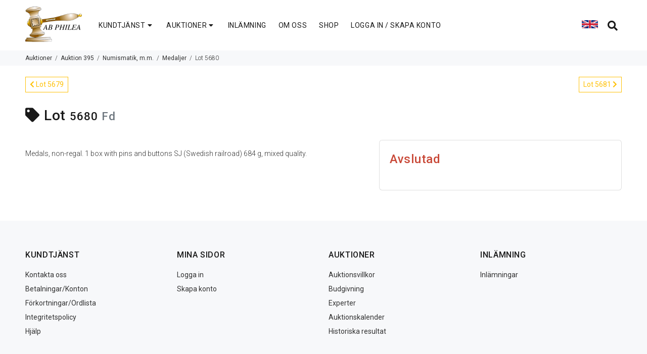

--- FILE ---
content_type: text/html; charset=UTF-8
request_url: https://www.philea.se/sv/product/98427
body_size: 4909
content:
<!DOCTYPE html>
<html lang="sv">
<head>
	<meta charset="utf-8">
    <title>Lot 5680 - Numismatik, m.m. / Medaljer, Auktion 395 - AB Philea</title>


    <meta name="description" content="AB Philea anordnar åtta internationella auktioner per år. Vi säljer frimärken, samlingar, brev, vykort och mynt från hela världen.">
    <meta name="keywords" content="AB Philea, philately, stamps, stamp, philatelic, numismatics, coins, thematics, auctions, collections, filateli, frimärke, frimärken, numismatik, mynt, auktion, auktioner, frimärksauktion, frimärksauktioner, frimärkssamlingar">
	<meta name="viewport" content="width=device-width, initial-scale=1, shrink-to-fit=no">
	<link rel="stylesheet" href="https://www.philea.se/theme/css/theme.css">

    <link rel="icon" href="https://www.philea.se/img/fav/philea32x32.png" sizes="32x32">
    <link rel="icon" href="https://www.philea.se/img/fav/philea192x192.png" sizes="192x192">
    <link rel="apple-touch-icon-precomposed" href="https://www.philea.se/img/fav/philea180x180.png">
    <meta name="msapplication-TileImage" content="https://www.philea.se/img/fav/philea270x270.png">

    <link href="https://www.philea.se/css/toastr.min.css" rel="stylesheet">
    <link href="https://www.philea.se/css/custom.css" rel="stylesheet">
    <link href="https://www.philea.se/fonts/fa/css/all.min.css" rel="stylesheet">
    <link media="all" type="text/css" rel="stylesheet" href="https://www.philea.se/css/jquery.fancybox.min.css">

    <script async src="https://www.googletagmanager.com/gtag/js?id=UA-19351352-1"></script>
    <script>
        window.dataLayer = window.dataLayer || [];
        function gtag(){dataLayer.push(arguments);}
        gtag('js', new Date());
        gtag('config', 'UA-19351352-1', {
            cookie_flags: 'max-age=7200;secure;samesite=none'
        });
    </script>
</head>
<body>
<header>
    <div id="auction-msg" class="modal" tabindex="-1" role="dialog" aria-labelledby="Modal" aria-hidden="true">
        <div class="modal-dialog modal-lg">
            <div class="modal-content">
            </div>
        </div>
	</div>
	            <div id="auctionInfoHeader" class="hidden">
    		<div class="container">
            <div class="row">
                <div class="col-sm-12 text-right">
                    <ul id="auctionStatus">
                                        </ul>
                </div>
            </div>
		</div>
	</div>

    <!-- tt-mobile menu -->
	<nav class="panel-menu">
		<ul>
            <li>
                <a href="https://www.philea.se/sv/page/contact-us">KUNDTJÄNST</a>
				<ul>
                                    <li><a href="https://www.philea.se/index.php/sv/page/contact-us">Kontakta oss</a></li>
                                    <li><a href="https://www.philea.se/index.php/sv/page/payments">Betalningar/Konton</a></li>
                                    <li><a href="https://www.philea.se/index.php/sv/page/glossary">Förkortningar/Ordlista</a></li>
                                    <li><a href="https://www.philea.se/index.php/sv/page/integrity-policy">Integritetspolicy</a></li>
                                    <li><a href="https://www.philea.se/index.php/sv/page/help">Hjälp</a></li>
                				</ul>
			</li>
            <li>
                <a href="https://www.philea.se/sv">AUKTIONER</a>
				<ul>
                    <li><a href="https://www.philea.se/sv">Aktuella auktioner</a></li>
                    <li><a href="https://www.philea.se/sv/auction-calendar">Auktionskalender</a></li>
                                    <li><a href="https://www.philea.se/sv/page/conditions-of-sale">Auktionsvillkor</a></li>
                                    <li><a href="https://www.philea.se/sv/page/bidding-information">Budgivning</a></li>
                                    <li><a href="https://www.philea.se/sv/page/experts">Experter</a></li>
                                                            <li><a target="_blank" href="https://www.philea.se/historik/results.php?lang=sv">Historiska resultat</a></li>
                    				</ul>
			</li>
            <li>
                <a href="https://www.philea.se/sv/page/how-to-consign">INLÄMNING</a>
			</li>
            <li>
                <a href="https://www.philea.se/sv/page/help">HJÄLP</a>
			</li>
            <li>
                            <a href="https://www.philea.se/sv/login">LOGGA IN / SKAPA KONTO</a>
            			</li>
		</ul>

		<div class="mm-navbtn-names">
			<div class="mm-closebtn">Stäng</div>
			<div class="mm-backbtn">Tillbaka</div>
		</div>
	</nav>
	<!-- tt-mobile-header -->
	<div class="tt-mobile-header">
		<div class="container-fluid">
			<div class="tt-header-row">
				<div class="tt-mobile-parent-menu">
					<div class="tt-menu-toggle">
						<i class="icon-03"></i>
					</div>
				</div>
				<div class="tt-mobile-parent-lang tt-parent-box">
                                                                                            <a href="https://www.philea.se/en/product/98427"><img width="80%" src="https://www.philea.se/img/flags/en.png" /></a>
                                                    </div>
				<!-- search -->
				<div class="tt-mobile-parent-search tt-parent-box"></div>
				<!-- /search -->
				<!-- account -->
				<div class="tt-mobile-parent-account tt-parent-box "></div>
				<!-- /account -->
				<!-- cart -->
            				<!-- /cart -->
			</div>
		</div>
	</div>
	<!-- tt-desktop-header -->
	<div class="tt-desktop-header">
		<div class="container">
			<div class="tt-header-holder">
				<div class="tt-col-obj tt-obj-logo">
					<!-- logo -->
					<a class="tt-logo tt-logo-alignment" href="https://www.philea.se/sv"><img src="https://www.philea.se/img/philea-100.png" alt="AB Philea"></a>
					<!-- /logo -->
				</div>
				<div class="tt-col-obj tt-obj-menu">
					<!-- tt-menu -->
					<div class="tt-desctop-parent-menu tt-parent-box">
						<div class="tt-desctop-menu">
							<nav>
								<ul>
									<li class="dropdown tt-megamenu-col-01">
										<a href="https://www.philea.se/sv/page/contact-us">KUNDTJÄNST <i class="fa fa-fw fa-caret-down"></i></a>
										<div class="dropdown-menu">
											<div class="row tt-col-list">
												<div class="col">
													<ul class="tt-megamenu-submenu">
                                                                                                            <li><a href="https://www.philea.se/index.php/sv/page/contact-us">Kontakta oss</a></li>
                                                                                                            <li><a href="https://www.philea.se/index.php/sv/page/payments">Betalningar/Konton</a></li>
                                                                                                            <li><a href="https://www.philea.se/index.php/sv/page/glossary">Förkortningar/Ordlista</a></li>
                                                                                                            <li><a href="https://www.philea.se/index.php/sv/page/integrity-policy">Integritetspolicy</a></li>
                                                                                                            <li><a href="https://www.philea.se/index.php/sv/page/help">Hjälp</a></li>
                                                    													</ul>
												</div>
											</div>
										</div>
									</li>
									<li class="dropdown tt-megamenu-col-01">
										<a href="https://www.philea.se/sv">AUKTIONER <i class="fa fa-fw fa-caret-down"></i></a>
										<div class="dropdown-menu">
											<div class="row tt-col-list">
												<div class="col">
													<ul class="tt-megamenu-submenu">
														<li><a href="https://www.philea.se/sv">Aktuella auktioner</a></li>
														<li><a href="https://www.philea.se/sv/auction-calendar">Auktionskalender</a></li>
                                                                                                            <li><a href="https://www.philea.se/sv/page/conditions-of-sale">Auktionsvillkor</a></li>
                                                                                                            <li><a href="https://www.philea.se/sv/page/bidding-information">Budgivning</a></li>
                                                                                                            <li><a href="https://www.philea.se/sv/page/experts">Experter</a></li>
                                                                                                                                                                <li><a target="_blank" href="https://www.philea.se/historik/results.php?lang=sv">Historiska resultat</a></li>
                                                    													</ul>
												</div>
											</div>
										</div>
									</li>

									<li class="dropdown tt-megamenu-col-01">
										<a href="https://www.philea.se/sv/page/how-to-consign">INLÄMNING</a>
                                    </li>

									<li class="dropdown tt-megamenu-col-01">
                                        <a href="https://www.philea.se/sv/page/about-us">OM OSS</a>
                                    </li>

									<li class="dropdown tt-megamenu-col-01">
                                        <a href="https://www.philea.se/shop" target="_blank">SHOP</a>
                                    </li>

                                    									<li class="dropdown">
										<a href="https://www.philea.se/sv/login">LOGGA IN / SKAPA KONTO</a>
                                                                        </li>
								</ul>
							</nav>
						</div>
					</div>
					<!-- /tt-menu -->
				</div>
				<div class="tt-col-obj tt-obj-options obj-move-right">
					<div class="tt-desctop-parent-lang tt-parent-box">
						<div class="tt-lang tt-dropdown-obj">
                                                                                                                                    <a href="https://www.philea.se/en/product/98427"><img width="80%" src="https://www.philea.se/img/flags/en.png" /></a>
                                                                            </div>
                    </div>
					<!-- tt-search -->
					<div class="tt-desctop-parent-search tt-parent-box">
						<div class="tt-search tt-dropdown-obj">
							<button class="tt-dropdown-toggle">
								<i class="fa fa-search"></i>
							</button>
							<div class="tt-dropdown-menu">
								<div class="container">
                                        <form method="GET" action="https://www.philea.se/sv/product/search/standard" accept-charset="UTF-8" autocomplete="off" role="form">
										<div class="tt-col">
											<input minlength="1" name="text" type="text" class="tt-search-input" style="background-color:#f5f5f5;padding:10px;" placeholder="Sökord">
											<button class="tt-btn-search" type="submit"></button>
										</div>
										<div class="tt-col">
											<button class="tt-btn-close icon-g-80"></button>
										</div>
										<div class="tt-info-text">
                                            Fritextsökning på alla aktuella auktioner (kommande, pågående och restförsäljning)
										</div>
										<div class="search-results">
										</div>
									</form>
								</div>
							</div>
						</div>
					</div>
					<!-- /tt-search -->
					<!-- tt-cart -->
                					<!-- /tt-cart -->
					<!-- tt-account -->
					<div class="tt-desctop-parent-account tt-parent-box tt-hidden-desctope">
						<div class="tt-account tt-dropdown-obj">
							<button class="tt-dropdown-toggle"><i class="fa fa-user"></i></button>
							<div class="tt-dropdown-menu">
								<div class="tt-mobile-add">
									<button class="tt-close">Stäng</button>
								</div>
								<div class="tt-dropdown-inner">
									<ul>
                                    									    <li><a href="https://www.philea.se/sv/login"><i class="icon-f-76"></i>Logga in</a></li>
									    <li><a href="https://www.philea.se/sv/register"><i class="icon-f-94"></i>Skapa konto</a></li>
                                    									</ul>
								</div>
							</div>
						</div>
					</div>
				</div>
			</div>
		</div>
	</div>
	<!-- stuck nav -->
	<div class="tt-stuck-nav">
		<div class="container">
			<div class="tt-header-row ">
				<div class="tt-stuck-parent-menu"></div>
				<div class="tt-stuck-parent-lang tt-parent-box">
                                                                                            <a href="https://www.philea.se/en/product/98427"><img width="80%" src="https://www.philea.se/img/flags/en.png" /></a>
                                                    </div>
				<div class="tt-stuck-parent-search tt-parent-box"></div>
				<div class="tt-stuck-parent-account tt-parent-box tt-hidden-desctope"></div>
				<div class="tt-stuck-parent-cart tt-parent-box"></div>
			</div>
		</div>
	</div>
</header>
    <div class="tt-breadcrumb">
    <div class="container">
        <ul>
            <li><a href="https://www.philea.se/sv">Auktioner</a></li>
            <li><a href="https://www.philea.se/sv/auction/1624">Auktion 395</a></li>
                        <li><a href="https://www.philea.se/sv/product/search/standard?auction=1624&category=1005">Numismatik, m.m.</a></li>
                        <li><a href="https://www.philea.se/sv/product/search/standard?auction=1624&category=59">Medaljer</a></li>
                        <li>Lot 5680</li>
        </ul>
    </div>
</div>
<br/>
<div id="tt-pageContent">
    <div class="container">
                    <div class="row mb-3">
            <div class="col-6">
                            <a href="https://www.philea.se/sv/product/98010" class="btn btn-sm btn-outline-warning"><i class="fa fa-chevron-left"></i> Lot 5679 </a>
                        </div>
            <div class="col-6 text-right">
                            <a href="https://www.philea.se/sv/product/98725" class="btn btn-sm btn-outline-warning">Lot 5681 <i class="fa fa-chevron-right"></i></a>
                        </div>
        </div>
            <h1 id="lot-header" style="font-size:2em;">
            <span class="fa fa-tag"></span> Lot <small>5680</small> <small class="text-muted">Fd</small>
                </h1>
        <div class="row">
            <div class="col-lg-7">
                <p style="font-size:1em;">Medals, non-regal. 1 box with pins and buttons SJ (Swedish railroad) 684 g, mixed quality.</p><br />
                
                <div class="row" id="links">
                                </div>
                            </div>
            <div class="col-lg-5">
                <div class="card" id="bid-panel">
            <div class="card-body">
                            <h4 class="text-danger">Avslutad</h4>
                        </div> <!-- card body -->
            </div> <!-- card -->
            </div>
        </div>
    </div>
</div>


<footer>
	<div class="tt-footer-col tt-color-scheme-01">
		<div class="container">
			<div class="row">
				<div class="col-md-6 col-lg-3 col-xl-3">
					<div class="tt-mobile-collapse">
						<h4 class="tt-collapse-title">
                            KUNDTJÄNST
						</h4>
						<div class="tt-collapse-content">
							<ul class="tt-list">
                                                            <li><a href="https://www.philea.se/index.php/sv/page/contact-us">Kontakta oss</a></li>
                                                            <li><a href="https://www.philea.se/index.php/sv/page/payments">Betalningar/Konton</a></li>
                                                            <li><a href="https://www.philea.se/index.php/sv/page/glossary">Förkortningar/Ordlista</a></li>
                                                            <li><a href="https://www.philea.se/index.php/sv/page/integrity-policy">Integritetspolicy</a></li>
                                                            <li><a href="https://www.philea.se/index.php/sv/page/help">Hjälp</a></li>
                            							</ul>
						</div>
					</div>
				</div>
				<div class="col-md-6 col-lg-3 col-xl-3">
					<div class="tt-mobile-collapse">
						<h4 class="tt-collapse-title">
                            MINA SIDOR
						</h4>
						<div class="tt-collapse-content">
							<ul class="tt-list">
                                                                    <li><a href="https://www.philea.se/sv/login">Logga in</a></li>
                                    <li><a href="https://www.philea.se/sv/register">Skapa konto</a></li>
                                							</ul>
						</div>
					</div>
				</div>
				<div class="col-md-6 col-lg-3 col-xl-3">
					<div class="tt-mobile-collapse">
						<h4 class="tt-collapse-title">
                            AUKTIONER
						</h4>
						<div class="tt-collapse-content">
							<ul class="tt-list">
                                                            <li><a href="https://www.philea.se/sv/page/conditions-of-sale">Auktionsvillkor</a></li>
                                                            <li><a href="https://www.philea.se/sv/page/bidding-information">Budgivning</a></li>
                                                            <li><a href="https://www.philea.se/sv/page/experts">Experter</a></li>
                                                            <li><a href="https://www.philea.se/sv/auction-calendar">Auktionskalender</a></li>
                                                                    <li><a target="_blank" href="https://www.philea.se/historik/results.php?lang=sv">Historiska resultat</a></li>
                                							</ul>
						</div>
					</div>
				</div>
				<div class="col-md-6 col-lg-3 col-xl-3">
					<div class="tt-mobile-collapse">
						<h4 class="tt-collapse-title">
                            INLÄMNING
						</h4>
						<div class="tt-collapse-content">
							<ul class="tt-list">
                                                            <li><a href="https://www.philea.se/sv/page/consignments">Inlämningar</a></li>
                            							</ul>
						</div>
					</div>
				</div>
				<div class="col-md-6 col-lg-3 col-xl-3">
					<div class="tt-mobile-collapse">
						<h4 class="tt-collapse-title">
                            HUVUDKONTOR
						</h4>
						<div class="tt-collapse-content">
							<address>
								<p><span>Adress:</span> <br/>AB Philea<br/>Svartensgatan 6<br/>116 20 Stockholm</p>
								<p><span>Telefon</span> <br/>08-640 09 78</p>
								<p><span>Öppettider:</span> <br/>Måndag till fredag 10:00-12:00, 13:00-17:00 efter tidsbokning</p>
								<p><span>E-mail:</span> <br/><a href="mailto:customerservice@philea.se">customerservice@philea.se</a></p>
							</address>
                            <p><a href="https://www.philea.se/sv/page/contact-us">Klicka här för övriga kontor</a></p>
						</div>
					</div>
				</div>
				<div class="col-md-6 col-lg-3 col-xl-3">
					<div class="tt-mobile-collapse">
						<h4 class="tt-collapse-title">
                            LÄNKAR
						</h4>
						<div class="tt-collapse-content">
							<ul class="tt-list">
								<li><a target="_blank" href="https://www.mimir.se/">Mimir AB</a></li>
								<li><a target="_blank" href="https://www.myntkompaniet.se/">Myntkompaniet</a></li>
								<li><a target="_blank" href="https://www.philea.se/shop/">Philea Shop</a></li>
								<li><a target="_blank" href="https://filateli.se/">Nordisk Filateli</a></li>
								<li><a target="_blank" rel="nofollow" href="https://www.xe.com/currencyconverter/convert/?From=USD&To=SEK">Valutakonverterare</a></li>
							</ul>
						</div>
					</div>
				</div>
				<div class="col-md-6 col-lg-6 col-xl-6">
				</div>
			</div>
		</div>
	</div>
	<div class="tt-footer-custom">
		<div class="container">
			<div class="tt-row">
				<div class="tt-col-left">
					<div class="tt-col-item tt-logo-col">
					</div>
					<div class="tt-col-item">
						<!-- copyright -->
						<div class="tt-box-copyright">
							&copy; AB Philea 2020. All Rights Reserved
						</div>
						<!-- /copyright -->
					</div>
				</div>
				<div class="tt-col-right">
					<div class="tt-col-item">
						<!-- payment-list -->
						<ul class="tt-payment-list">

                            <li><img height="60" src="https://www.uc.se/ucsigill2/sigill?org=5563261949&amp;language=swe&amp;product=lsa&amp;fontcolor=b" style="border:0;" alt=""/></li>
						</ul>
						<!-- /payment-list -->
					</div>
				</div>
			</div>
		</div>
	</div>
</footer>
<!-- <a href="#" class="tt-back-to-top">BACK TO TOP</a> -->
<script>
    var socketHost = "https://philea.se:3000";
    var siteUrl = "https://www.philea.se";
    window.lc = {
        submit_bid: "Lägg bud",
        submit_direct_bid: "Lägg bud direkt",
        seconds_left: "sekunder kvar",
        bid_leading: "Ledande bud",
        overbid: "Överbjuden",
        overbid_tie: "Överbjuden (tidigare bud)",
        bid_low: "Någon annan har bjudit över dig. Om du önskar så kan du höja budet",
        bid_invalid: "Angivet bud är felaktigt, var god försök igen.",
        leading_bid: "Ledande bud",
        countdown_aborted: "Nedräkning avbruten.",
        error_occured: "Ett fel har uppstått",
        watchlist: "Bevakade objekt",
        added_to_watchlist: "Produkten har lagts till i listan.",
        not_added_to_watchlist: "Produkten har inte lagts till i din bevakningslista. Var god försök igen.",
        removed_from_watchlist: "Produkten har tagits bort från din bevakningslista.",
        not_removed_from_watchlist: "Produkten togs inte bort från din bevakningslista. Var god försök igen.",
        my_bid: "Mitt bud",
        room_bid: "Bud i salen",
        internet_bid: "Internetbud",
        commission_bid: "Skriftligt bud",
        current_bid: "Aktuellt bud",
        no_bids: "Inga bud",
        confirm_high_bid: "Hög budnivå",
        confirm_high_bid_text: "Ditt bud är mer än 10 gånger högre än nuvarande budnivå.",
        confirm_bid: "Godkänn bud",
        exists_in_cart: "Finns i din budkorg"
    };
</script>
<script src="https://www.philea.se/js/bs/popper.min.js"></script>
<script src="https://www.philea.se/theme/external/jquery/jquery.min.js"></script>
<script src="https://www.philea.se/theme/external/bootstrap/js/bootstrap.min.js"></script>
<script src="https://www.philea.se/theme/external/slick/slick.min.js"></script>
<script src="https://www.philea.se/theme/external/perfect-scrollbar/perfect-scrollbar.min.js"></script>
<script src="https://www.philea.se/theme/external/panelmenu/panelmenu.js"></script>
<script src="https://www.philea.se/theme/external/instafeed/instafeed.min.js"></script>
<script src="https://www.philea.se/theme/external/countdown/jquery.plugin.min.js"></script>
<script src="https://www.philea.se/theme/external/countdown/jquery.countdown.min.js"></script>
<script src="https://www.philea.se/theme/external/lazyLoad/lazyload.min.js"></script>
<script src="https://www.philea.se/theme/js/main.js"></script>
<script src="https://www.philea.se/theme/external/form/jquery.form.js"></script>
<script src="https://www.philea.se/theme/external/form/jquery.validate.min.js"></script>
<script src="https://www.philea.se/theme/external/form/jquery.form-init.js"></script>
<script src="https://www.philea.se/js/utils.js"></script>

<script src="https://philea.se:3000/socket.io/socket.io.js"></script>

<script src="https://www.philea.se/js/auction/announcer.js"></script>

<script src="https://philea.se:3000/socket.io/socket.io.js"></script>

<script src="https://www.philea.se/js/lib/toastr.min.js"></script>

<script src="https://www.philea.se/js/auction/common.js"></script>

<script src="https://www.philea.se/js/lib/jquery-ui.min.js"></script>

<script src="https://www.philea.se/js/auction/product.js"></script>

<script src="https://www.philea.se/js/lib/jquery.fancybox.min.js"></script>

<script type="text/javascript">
function updateBidBox() {
    url = 'https://www.philea.se/sv/product/bid/98427';

    $.get(url).always(function(response) {
        if (response) {
            $('#bidBox').html(response).promise().done(function() {
                ProductUpdates.init();
            });
        }
    });
}
</script>


</body>
</html>


--- FILE ---
content_type: application/javascript
request_url: https://www.philea.se/js/utils.js
body_size: 687
content:
Util = {

    init: function() {
        Util.bindShowHelp();
        Util.bindHideCartWarning();
    },

    bindShowHelp: function() {
        $('.show-help').click(function(e) {

            e.preventDefault();
            url = $(this).attr('href');
            Util.handleShowHelp(url);
        });
    },

    bindHideCartWarning: function() {
        // Use event delegation to handle dynamically loaded content
        $(document).off('click', '#hideCartWarning').on('click', '#hideCartWarning', function(e) {
            e.preventDefault();
            var url = $(this).attr('href');
            Util.handleHideCartWarning(url);
        });
    },

    handleShowHelp: function(url) {
        $('.modal-content').load(url);
        $('#auction-msg').modal({
            show: true,
        });
    },

    handleUpdateCart: function() {
        var url = $('#cart').attr('data-url');
        if (url == undefined) {
            return false;
        }

        $.get(url)
            .done(function(response) {
                if (response) {
                    $('.tt-cart').html(response).promise().done(function() {
                        // No need to rebind since we're using event delegation now
                    });
                }
            })
            .fail(function(xhr, status, error) {
                console.error('Failed to update cart:', error);
            });
    },

    handleHideCartWarning: function(url) {
        if (!url) {
            console.error('No URL provided for hiding cart warning');
            return;
        }

        $.get(url)
            .done(function(response) {
                if (response && response.success) {
                    $('#cart-msg').fadeOut(300, function() {
                        Util.handleUpdateCart();
                    });
                }
            })
            .fail(function(xhr, status, error) {
                console.error('Failed to hide cart warning:', error);
                // Still try to hide the message locally even if server request fails
                $('#cart-msg').fadeOut(300);
            });
    },

};

Util.init();

window.onpageshow = function (event) {
        Util.handleUpdateCart();
};


--- FILE ---
content_type: application/javascript
request_url: https://www.philea.se/js/auction/product.js
body_size: 2112
content:
/**
 * Product updates
 */
var ProductUpdates = {

    init: function() {
        Auction.init();
        this.bindSocketConnect();
        this.bindSubmitBid();
        this.bindConfirmSubmitBid();
        this.bindAddToCart();
        this.bindCloseConfirmOverlay();
        this.bindSubmitForcedBid();
    },

    bindSocketConnect: function() {
        socket.on('connect', function(data) {
            ProductUpdates.subProduct();
            ProductUpdates.subUser();
        });
    },

    subUser: function() {
        socket.emit('usel', { id: ident });
        this.bindUserMsg();
    },

    subProduct: function() {
        socket.emit('psel', { id: s.productId });
        this.bindProductMsg();
    },

    bindProductMsg: function() {
        socket.on('productMessage', function(data) {
            data = JSON.parse(data);
            ProductUpdates.updateBid(data.bid_pf, data.min_raised_bid);
        });
    },

    bindUserMsg: function() {
        socket.on('userMessage', function(data) {
            data = JSON.parse(data);
            if (data.product_id != s.productId) {
                return false;
            }

            $('#user-bid').html(lc.my_bid + ' <strong>' + data.bid_max_pf + '</strong> SEK');

            if (data.action == 'leading') {
                ProductUpdates.handleUserLeading(data);
            } else {
                ProductUpdates.handleUserOverbid(data);
            }
        });
    },

    bindSubmitBid: function() {
        $('.submit-bid').on('submit', function(e) {
            e.preventDefault();
            ProductUpdates.handleSubmitBid($(this));
        });
    },

    bindAddToCart: function() {
        $('.add-to-cart').click('click', function(e) {
            e.preventDefault();
            ProductUpdates.handleAddToCart($(this));
        });
    },

    bindCloseConfirmOverlay: function() {
        $('.close-confirm-overlay').on('click', function(data) {
            data.preventDefault();
            ProductUpdates.handleCloseConfirmOverlay();
        });
    },

    bindSubmitForcedBid: function() {
        $('#auction-msg').on('click', '#submitForcedBid', function(e) {
            e.preventDefault();
            ProductUpdates.currentItem.find('.forced').val(1);
            ProductUpdates.handleSubmitBid(ProductUpdates.currentItem, true);
            ProductUpdates.currentItem.find('.forced').val(0);
            ProductUpdates.currentItem = null;
            $('#auction-msg').modal('hide').removeData('bs.modal');
        });
    },

    bindConfirmSubmitBid: function() {
        $('.confirm-submit-bid').click(function(e) {
            form = $(this).closest('form');
            ProductUpdates.handleSubmitBid(form, 1);
        });
    },

    /*
     * Handlers
     */
    handleSubmitBid: function(data, confirm = false) {
        if (confirm) {
            ProductUpdates.submitBid(data);
        } else {
            ProductUpdates.handleOpenConfirmOverlay(data);
        }
    },

    submitBid: function(data) {
        var inputs = {};
        $.each($(data).serializeArray(), function(k, v) {
            inputs[v.name] = v.value || '';
        });

        $.post(
            data.attr('action'),
            inputs,
            function(r) {
                if (r.type == 'str.bid_high') {
                    ProductUpdates.currentItem = data;
                    Auction.showBidConfirm();
                    return true;
                }

                data.find('input[name=bid]').val('');
                if (r.status == 'danger') {
                    $('.overlay-msg').css({ background: "#ff6d6d" });
                }

                if (r.status == 'success') {
                    cartBtn = data.find('.add-to-cart');
                    cartBtn.html('<i class="fa fa-shopping-cart"></i> ' + lc.exists_in_cart);
                    cartBtn.prop('disabled', true);
                    $('.overlay-msg').css({ background: "#fffee2" });
                }

                msg = data.find('.overlay-msg').html('<i class="fa fa-exclamation-circle"></i> ' + r.message).show().delay(10000).fadeOut(1000);
                ProductUpdates.handleCloseConfirmOverlay();
            },
            'json'
        );
    },

    handleAddToCart: function(e) {
        url = e.attr('data-url');
        pid = e.attr('data-pid');
        product = $('div[data-pid="' + pid + '"]');
        bid = $('#bid').val();
        if (bid > 1) {
            url = url + '/' + bid;
        }

        $.get(url).always(function(response) {
            if (response.lot) {
                Util.handleUpdateCart();
                e.closest('.add-to-cart').html('<i class="fa fa-shopping-cart"></i> ' + lc.exists_in_cart);
                e.prop('disabled', true);
                ProductUpdates.handleAnimateCart(e);
            } else if (response.error) {
                toastr.error(response.error);
            }
        });
    },

    handleAnimateCart: function(e) {
        var cart = $('#cart');
        var imgtodrag = $('#mainImage').eq(0);
        if (imgtodrag) {
            var imgclone = imgtodrag.clone()
                .offset({
                top: imgtodrag.offset().top,
                left: imgtodrag.offset().left
            })
                .css({
                'opacity': '0.5',
                    'position': 'absolute',
                    'height': '150px',
                    'width': '150px',
                    'z-index': '100'
            })
                .appendTo($('body'))
                .animate({
                'top': cart.offset().top + 10,
                    'left': cart.offset().left + 10,
                    'width': 75,
                    'height': 75
            }, 1000, 'easeInOutExpo');

            setTimeout(function () {
                cart.effect("shake", {
                    times: 1
                }, 150);
            }, 1250);

            imgclone.animate({
                'width': 0,
                    'height': 0
            }, function () {
                $(this).detach()
            });
        }
    },

    handleUserLeading: function(data) {
        $('#bidding-status').removeClass('badge-secondary').removeClass('badge-danger').addClass('badge-success').html(lc.bid_leading);
        //this.updateBid(data.bid_pf, data.min_raised_bid);
        s.bid.attr('placeholder', data.min_raised_bid);
    },

    handleUserOverbid: function(data) {
        $('#bid-panel').removeClass('panel-default').removeClass('panel-success').addClass('panel-danger');
        if (data.bid_ext == 'tie') {
            msg = lc.overbid_tie;
        } else {
            msg = lc.overbid;
        }
        $('#bidding-status').removeClass('badge-secondary').removeClass('badge-success').addClass('badge-danger').html(msg);

        $('#bid-panel').css({ background: "#ff6d6d" });
        setTimeout(function() {
            $('#bid-panel').css({ background: "" });
        }, 1500);


        $('.bid-status').html('<div class="msg-success">' + lc.leading_bid + '</div>');
        data.min_bid = data.min_raised_bid;
        s.bid.attr('placeholder', data.min_raised_bid);
        //this.updateBid(data.bid_pf, data.min_raised_bid);
    },

    updateBid: function(curBid, minBid) {
        clearTimeout(s.bidLock);
        $('#bid-panel').css({ background: "#fffee2" });
        $('#reserve').css('visibility', 'visible');
        $('#bid-title').html(lc.start_price);
        s.bidButton.prop('disabled', true);
        s.bid.prop('disabled', true);
        s.bidButton.html('<i class="fa fa-clock"></i>');
        s.bid.attr('placeholder', minBid);
        s.leadingBid.stop().fadeOut(1).html(curBid + ' <small>SEK</small>').fadeIn(500);
        s.bidLock = setTimeout(function() {
            $('#bid-panel').css({ background: "" });
            s.bidButton.prop('disabled', false);
            s.bid.prop('disabled', false);
            s.bidButton.html(lc.submit_bid);
        }, 1500);
    },

    handleCloseConfirmOverlay: function() {
        $('#bid-panel').find('.product-confirm-overlay').hide();
    },

    handleOpenConfirmOverlay: function(data) {
        bidInput = data.closest('form').find('input[name=bid]');
        bid = bidInput.val();

        if (!bid) {
            bid = data.closest('form').find('input[name=bid]').attr('placeholder');
            bidInput.val(bid);
        }

        if (bid > 1) {
            overlay = data.find('.product-confirm-overlay');
            overlay.find('.entered-bid').html(bid);
            overlay.show();
        }
    
    }
};

ProductUpdates.init();

